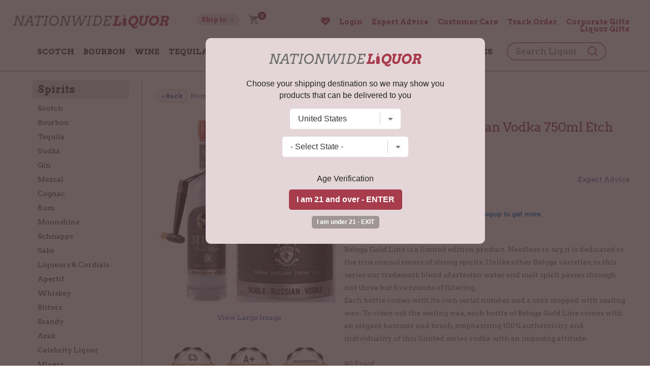

--- FILE ---
content_type: text/html; charset=utf-8
request_url: https://www.google.com/recaptcha/api2/anchor?ar=1&k=6LcjDDwUAAAAAJDoh0mgTBL9e5k-VQhN7psiqrV-&co=aHR0cHM6Ly93d3cubmF0aW9ud2lkZWxpcXVvci5jb206NDQz&hl=en&v=N67nZn4AqZkNcbeMu4prBgzg&size=normal&anchor-ms=20000&execute-ms=30000&cb=2yc6ede970zc
body_size: 49465
content:
<!DOCTYPE HTML><html dir="ltr" lang="en"><head><meta http-equiv="Content-Type" content="text/html; charset=UTF-8">
<meta http-equiv="X-UA-Compatible" content="IE=edge">
<title>reCAPTCHA</title>
<style type="text/css">
/* cyrillic-ext */
@font-face {
  font-family: 'Roboto';
  font-style: normal;
  font-weight: 400;
  font-stretch: 100%;
  src: url(//fonts.gstatic.com/s/roboto/v48/KFO7CnqEu92Fr1ME7kSn66aGLdTylUAMa3GUBHMdazTgWw.woff2) format('woff2');
  unicode-range: U+0460-052F, U+1C80-1C8A, U+20B4, U+2DE0-2DFF, U+A640-A69F, U+FE2E-FE2F;
}
/* cyrillic */
@font-face {
  font-family: 'Roboto';
  font-style: normal;
  font-weight: 400;
  font-stretch: 100%;
  src: url(//fonts.gstatic.com/s/roboto/v48/KFO7CnqEu92Fr1ME7kSn66aGLdTylUAMa3iUBHMdazTgWw.woff2) format('woff2');
  unicode-range: U+0301, U+0400-045F, U+0490-0491, U+04B0-04B1, U+2116;
}
/* greek-ext */
@font-face {
  font-family: 'Roboto';
  font-style: normal;
  font-weight: 400;
  font-stretch: 100%;
  src: url(//fonts.gstatic.com/s/roboto/v48/KFO7CnqEu92Fr1ME7kSn66aGLdTylUAMa3CUBHMdazTgWw.woff2) format('woff2');
  unicode-range: U+1F00-1FFF;
}
/* greek */
@font-face {
  font-family: 'Roboto';
  font-style: normal;
  font-weight: 400;
  font-stretch: 100%;
  src: url(//fonts.gstatic.com/s/roboto/v48/KFO7CnqEu92Fr1ME7kSn66aGLdTylUAMa3-UBHMdazTgWw.woff2) format('woff2');
  unicode-range: U+0370-0377, U+037A-037F, U+0384-038A, U+038C, U+038E-03A1, U+03A3-03FF;
}
/* math */
@font-face {
  font-family: 'Roboto';
  font-style: normal;
  font-weight: 400;
  font-stretch: 100%;
  src: url(//fonts.gstatic.com/s/roboto/v48/KFO7CnqEu92Fr1ME7kSn66aGLdTylUAMawCUBHMdazTgWw.woff2) format('woff2');
  unicode-range: U+0302-0303, U+0305, U+0307-0308, U+0310, U+0312, U+0315, U+031A, U+0326-0327, U+032C, U+032F-0330, U+0332-0333, U+0338, U+033A, U+0346, U+034D, U+0391-03A1, U+03A3-03A9, U+03B1-03C9, U+03D1, U+03D5-03D6, U+03F0-03F1, U+03F4-03F5, U+2016-2017, U+2034-2038, U+203C, U+2040, U+2043, U+2047, U+2050, U+2057, U+205F, U+2070-2071, U+2074-208E, U+2090-209C, U+20D0-20DC, U+20E1, U+20E5-20EF, U+2100-2112, U+2114-2115, U+2117-2121, U+2123-214F, U+2190, U+2192, U+2194-21AE, U+21B0-21E5, U+21F1-21F2, U+21F4-2211, U+2213-2214, U+2216-22FF, U+2308-230B, U+2310, U+2319, U+231C-2321, U+2336-237A, U+237C, U+2395, U+239B-23B7, U+23D0, U+23DC-23E1, U+2474-2475, U+25AF, U+25B3, U+25B7, U+25BD, U+25C1, U+25CA, U+25CC, U+25FB, U+266D-266F, U+27C0-27FF, U+2900-2AFF, U+2B0E-2B11, U+2B30-2B4C, U+2BFE, U+3030, U+FF5B, U+FF5D, U+1D400-1D7FF, U+1EE00-1EEFF;
}
/* symbols */
@font-face {
  font-family: 'Roboto';
  font-style: normal;
  font-weight: 400;
  font-stretch: 100%;
  src: url(//fonts.gstatic.com/s/roboto/v48/KFO7CnqEu92Fr1ME7kSn66aGLdTylUAMaxKUBHMdazTgWw.woff2) format('woff2');
  unicode-range: U+0001-000C, U+000E-001F, U+007F-009F, U+20DD-20E0, U+20E2-20E4, U+2150-218F, U+2190, U+2192, U+2194-2199, U+21AF, U+21E6-21F0, U+21F3, U+2218-2219, U+2299, U+22C4-22C6, U+2300-243F, U+2440-244A, U+2460-24FF, U+25A0-27BF, U+2800-28FF, U+2921-2922, U+2981, U+29BF, U+29EB, U+2B00-2BFF, U+4DC0-4DFF, U+FFF9-FFFB, U+10140-1018E, U+10190-1019C, U+101A0, U+101D0-101FD, U+102E0-102FB, U+10E60-10E7E, U+1D2C0-1D2D3, U+1D2E0-1D37F, U+1F000-1F0FF, U+1F100-1F1AD, U+1F1E6-1F1FF, U+1F30D-1F30F, U+1F315, U+1F31C, U+1F31E, U+1F320-1F32C, U+1F336, U+1F378, U+1F37D, U+1F382, U+1F393-1F39F, U+1F3A7-1F3A8, U+1F3AC-1F3AF, U+1F3C2, U+1F3C4-1F3C6, U+1F3CA-1F3CE, U+1F3D4-1F3E0, U+1F3ED, U+1F3F1-1F3F3, U+1F3F5-1F3F7, U+1F408, U+1F415, U+1F41F, U+1F426, U+1F43F, U+1F441-1F442, U+1F444, U+1F446-1F449, U+1F44C-1F44E, U+1F453, U+1F46A, U+1F47D, U+1F4A3, U+1F4B0, U+1F4B3, U+1F4B9, U+1F4BB, U+1F4BF, U+1F4C8-1F4CB, U+1F4D6, U+1F4DA, U+1F4DF, U+1F4E3-1F4E6, U+1F4EA-1F4ED, U+1F4F7, U+1F4F9-1F4FB, U+1F4FD-1F4FE, U+1F503, U+1F507-1F50B, U+1F50D, U+1F512-1F513, U+1F53E-1F54A, U+1F54F-1F5FA, U+1F610, U+1F650-1F67F, U+1F687, U+1F68D, U+1F691, U+1F694, U+1F698, U+1F6AD, U+1F6B2, U+1F6B9-1F6BA, U+1F6BC, U+1F6C6-1F6CF, U+1F6D3-1F6D7, U+1F6E0-1F6EA, U+1F6F0-1F6F3, U+1F6F7-1F6FC, U+1F700-1F7FF, U+1F800-1F80B, U+1F810-1F847, U+1F850-1F859, U+1F860-1F887, U+1F890-1F8AD, U+1F8B0-1F8BB, U+1F8C0-1F8C1, U+1F900-1F90B, U+1F93B, U+1F946, U+1F984, U+1F996, U+1F9E9, U+1FA00-1FA6F, U+1FA70-1FA7C, U+1FA80-1FA89, U+1FA8F-1FAC6, U+1FACE-1FADC, U+1FADF-1FAE9, U+1FAF0-1FAF8, U+1FB00-1FBFF;
}
/* vietnamese */
@font-face {
  font-family: 'Roboto';
  font-style: normal;
  font-weight: 400;
  font-stretch: 100%;
  src: url(//fonts.gstatic.com/s/roboto/v48/KFO7CnqEu92Fr1ME7kSn66aGLdTylUAMa3OUBHMdazTgWw.woff2) format('woff2');
  unicode-range: U+0102-0103, U+0110-0111, U+0128-0129, U+0168-0169, U+01A0-01A1, U+01AF-01B0, U+0300-0301, U+0303-0304, U+0308-0309, U+0323, U+0329, U+1EA0-1EF9, U+20AB;
}
/* latin-ext */
@font-face {
  font-family: 'Roboto';
  font-style: normal;
  font-weight: 400;
  font-stretch: 100%;
  src: url(//fonts.gstatic.com/s/roboto/v48/KFO7CnqEu92Fr1ME7kSn66aGLdTylUAMa3KUBHMdazTgWw.woff2) format('woff2');
  unicode-range: U+0100-02BA, U+02BD-02C5, U+02C7-02CC, U+02CE-02D7, U+02DD-02FF, U+0304, U+0308, U+0329, U+1D00-1DBF, U+1E00-1E9F, U+1EF2-1EFF, U+2020, U+20A0-20AB, U+20AD-20C0, U+2113, U+2C60-2C7F, U+A720-A7FF;
}
/* latin */
@font-face {
  font-family: 'Roboto';
  font-style: normal;
  font-weight: 400;
  font-stretch: 100%;
  src: url(//fonts.gstatic.com/s/roboto/v48/KFO7CnqEu92Fr1ME7kSn66aGLdTylUAMa3yUBHMdazQ.woff2) format('woff2');
  unicode-range: U+0000-00FF, U+0131, U+0152-0153, U+02BB-02BC, U+02C6, U+02DA, U+02DC, U+0304, U+0308, U+0329, U+2000-206F, U+20AC, U+2122, U+2191, U+2193, U+2212, U+2215, U+FEFF, U+FFFD;
}
/* cyrillic-ext */
@font-face {
  font-family: 'Roboto';
  font-style: normal;
  font-weight: 500;
  font-stretch: 100%;
  src: url(//fonts.gstatic.com/s/roboto/v48/KFO7CnqEu92Fr1ME7kSn66aGLdTylUAMa3GUBHMdazTgWw.woff2) format('woff2');
  unicode-range: U+0460-052F, U+1C80-1C8A, U+20B4, U+2DE0-2DFF, U+A640-A69F, U+FE2E-FE2F;
}
/* cyrillic */
@font-face {
  font-family: 'Roboto';
  font-style: normal;
  font-weight: 500;
  font-stretch: 100%;
  src: url(//fonts.gstatic.com/s/roboto/v48/KFO7CnqEu92Fr1ME7kSn66aGLdTylUAMa3iUBHMdazTgWw.woff2) format('woff2');
  unicode-range: U+0301, U+0400-045F, U+0490-0491, U+04B0-04B1, U+2116;
}
/* greek-ext */
@font-face {
  font-family: 'Roboto';
  font-style: normal;
  font-weight: 500;
  font-stretch: 100%;
  src: url(//fonts.gstatic.com/s/roboto/v48/KFO7CnqEu92Fr1ME7kSn66aGLdTylUAMa3CUBHMdazTgWw.woff2) format('woff2');
  unicode-range: U+1F00-1FFF;
}
/* greek */
@font-face {
  font-family: 'Roboto';
  font-style: normal;
  font-weight: 500;
  font-stretch: 100%;
  src: url(//fonts.gstatic.com/s/roboto/v48/KFO7CnqEu92Fr1ME7kSn66aGLdTylUAMa3-UBHMdazTgWw.woff2) format('woff2');
  unicode-range: U+0370-0377, U+037A-037F, U+0384-038A, U+038C, U+038E-03A1, U+03A3-03FF;
}
/* math */
@font-face {
  font-family: 'Roboto';
  font-style: normal;
  font-weight: 500;
  font-stretch: 100%;
  src: url(//fonts.gstatic.com/s/roboto/v48/KFO7CnqEu92Fr1ME7kSn66aGLdTylUAMawCUBHMdazTgWw.woff2) format('woff2');
  unicode-range: U+0302-0303, U+0305, U+0307-0308, U+0310, U+0312, U+0315, U+031A, U+0326-0327, U+032C, U+032F-0330, U+0332-0333, U+0338, U+033A, U+0346, U+034D, U+0391-03A1, U+03A3-03A9, U+03B1-03C9, U+03D1, U+03D5-03D6, U+03F0-03F1, U+03F4-03F5, U+2016-2017, U+2034-2038, U+203C, U+2040, U+2043, U+2047, U+2050, U+2057, U+205F, U+2070-2071, U+2074-208E, U+2090-209C, U+20D0-20DC, U+20E1, U+20E5-20EF, U+2100-2112, U+2114-2115, U+2117-2121, U+2123-214F, U+2190, U+2192, U+2194-21AE, U+21B0-21E5, U+21F1-21F2, U+21F4-2211, U+2213-2214, U+2216-22FF, U+2308-230B, U+2310, U+2319, U+231C-2321, U+2336-237A, U+237C, U+2395, U+239B-23B7, U+23D0, U+23DC-23E1, U+2474-2475, U+25AF, U+25B3, U+25B7, U+25BD, U+25C1, U+25CA, U+25CC, U+25FB, U+266D-266F, U+27C0-27FF, U+2900-2AFF, U+2B0E-2B11, U+2B30-2B4C, U+2BFE, U+3030, U+FF5B, U+FF5D, U+1D400-1D7FF, U+1EE00-1EEFF;
}
/* symbols */
@font-face {
  font-family: 'Roboto';
  font-style: normal;
  font-weight: 500;
  font-stretch: 100%;
  src: url(//fonts.gstatic.com/s/roboto/v48/KFO7CnqEu92Fr1ME7kSn66aGLdTylUAMaxKUBHMdazTgWw.woff2) format('woff2');
  unicode-range: U+0001-000C, U+000E-001F, U+007F-009F, U+20DD-20E0, U+20E2-20E4, U+2150-218F, U+2190, U+2192, U+2194-2199, U+21AF, U+21E6-21F0, U+21F3, U+2218-2219, U+2299, U+22C4-22C6, U+2300-243F, U+2440-244A, U+2460-24FF, U+25A0-27BF, U+2800-28FF, U+2921-2922, U+2981, U+29BF, U+29EB, U+2B00-2BFF, U+4DC0-4DFF, U+FFF9-FFFB, U+10140-1018E, U+10190-1019C, U+101A0, U+101D0-101FD, U+102E0-102FB, U+10E60-10E7E, U+1D2C0-1D2D3, U+1D2E0-1D37F, U+1F000-1F0FF, U+1F100-1F1AD, U+1F1E6-1F1FF, U+1F30D-1F30F, U+1F315, U+1F31C, U+1F31E, U+1F320-1F32C, U+1F336, U+1F378, U+1F37D, U+1F382, U+1F393-1F39F, U+1F3A7-1F3A8, U+1F3AC-1F3AF, U+1F3C2, U+1F3C4-1F3C6, U+1F3CA-1F3CE, U+1F3D4-1F3E0, U+1F3ED, U+1F3F1-1F3F3, U+1F3F5-1F3F7, U+1F408, U+1F415, U+1F41F, U+1F426, U+1F43F, U+1F441-1F442, U+1F444, U+1F446-1F449, U+1F44C-1F44E, U+1F453, U+1F46A, U+1F47D, U+1F4A3, U+1F4B0, U+1F4B3, U+1F4B9, U+1F4BB, U+1F4BF, U+1F4C8-1F4CB, U+1F4D6, U+1F4DA, U+1F4DF, U+1F4E3-1F4E6, U+1F4EA-1F4ED, U+1F4F7, U+1F4F9-1F4FB, U+1F4FD-1F4FE, U+1F503, U+1F507-1F50B, U+1F50D, U+1F512-1F513, U+1F53E-1F54A, U+1F54F-1F5FA, U+1F610, U+1F650-1F67F, U+1F687, U+1F68D, U+1F691, U+1F694, U+1F698, U+1F6AD, U+1F6B2, U+1F6B9-1F6BA, U+1F6BC, U+1F6C6-1F6CF, U+1F6D3-1F6D7, U+1F6E0-1F6EA, U+1F6F0-1F6F3, U+1F6F7-1F6FC, U+1F700-1F7FF, U+1F800-1F80B, U+1F810-1F847, U+1F850-1F859, U+1F860-1F887, U+1F890-1F8AD, U+1F8B0-1F8BB, U+1F8C0-1F8C1, U+1F900-1F90B, U+1F93B, U+1F946, U+1F984, U+1F996, U+1F9E9, U+1FA00-1FA6F, U+1FA70-1FA7C, U+1FA80-1FA89, U+1FA8F-1FAC6, U+1FACE-1FADC, U+1FADF-1FAE9, U+1FAF0-1FAF8, U+1FB00-1FBFF;
}
/* vietnamese */
@font-face {
  font-family: 'Roboto';
  font-style: normal;
  font-weight: 500;
  font-stretch: 100%;
  src: url(//fonts.gstatic.com/s/roboto/v48/KFO7CnqEu92Fr1ME7kSn66aGLdTylUAMa3OUBHMdazTgWw.woff2) format('woff2');
  unicode-range: U+0102-0103, U+0110-0111, U+0128-0129, U+0168-0169, U+01A0-01A1, U+01AF-01B0, U+0300-0301, U+0303-0304, U+0308-0309, U+0323, U+0329, U+1EA0-1EF9, U+20AB;
}
/* latin-ext */
@font-face {
  font-family: 'Roboto';
  font-style: normal;
  font-weight: 500;
  font-stretch: 100%;
  src: url(//fonts.gstatic.com/s/roboto/v48/KFO7CnqEu92Fr1ME7kSn66aGLdTylUAMa3KUBHMdazTgWw.woff2) format('woff2');
  unicode-range: U+0100-02BA, U+02BD-02C5, U+02C7-02CC, U+02CE-02D7, U+02DD-02FF, U+0304, U+0308, U+0329, U+1D00-1DBF, U+1E00-1E9F, U+1EF2-1EFF, U+2020, U+20A0-20AB, U+20AD-20C0, U+2113, U+2C60-2C7F, U+A720-A7FF;
}
/* latin */
@font-face {
  font-family: 'Roboto';
  font-style: normal;
  font-weight: 500;
  font-stretch: 100%;
  src: url(//fonts.gstatic.com/s/roboto/v48/KFO7CnqEu92Fr1ME7kSn66aGLdTylUAMa3yUBHMdazQ.woff2) format('woff2');
  unicode-range: U+0000-00FF, U+0131, U+0152-0153, U+02BB-02BC, U+02C6, U+02DA, U+02DC, U+0304, U+0308, U+0329, U+2000-206F, U+20AC, U+2122, U+2191, U+2193, U+2212, U+2215, U+FEFF, U+FFFD;
}
/* cyrillic-ext */
@font-face {
  font-family: 'Roboto';
  font-style: normal;
  font-weight: 900;
  font-stretch: 100%;
  src: url(//fonts.gstatic.com/s/roboto/v48/KFO7CnqEu92Fr1ME7kSn66aGLdTylUAMa3GUBHMdazTgWw.woff2) format('woff2');
  unicode-range: U+0460-052F, U+1C80-1C8A, U+20B4, U+2DE0-2DFF, U+A640-A69F, U+FE2E-FE2F;
}
/* cyrillic */
@font-face {
  font-family: 'Roboto';
  font-style: normal;
  font-weight: 900;
  font-stretch: 100%;
  src: url(//fonts.gstatic.com/s/roboto/v48/KFO7CnqEu92Fr1ME7kSn66aGLdTylUAMa3iUBHMdazTgWw.woff2) format('woff2');
  unicode-range: U+0301, U+0400-045F, U+0490-0491, U+04B0-04B1, U+2116;
}
/* greek-ext */
@font-face {
  font-family: 'Roboto';
  font-style: normal;
  font-weight: 900;
  font-stretch: 100%;
  src: url(//fonts.gstatic.com/s/roboto/v48/KFO7CnqEu92Fr1ME7kSn66aGLdTylUAMa3CUBHMdazTgWw.woff2) format('woff2');
  unicode-range: U+1F00-1FFF;
}
/* greek */
@font-face {
  font-family: 'Roboto';
  font-style: normal;
  font-weight: 900;
  font-stretch: 100%;
  src: url(//fonts.gstatic.com/s/roboto/v48/KFO7CnqEu92Fr1ME7kSn66aGLdTylUAMa3-UBHMdazTgWw.woff2) format('woff2');
  unicode-range: U+0370-0377, U+037A-037F, U+0384-038A, U+038C, U+038E-03A1, U+03A3-03FF;
}
/* math */
@font-face {
  font-family: 'Roboto';
  font-style: normal;
  font-weight: 900;
  font-stretch: 100%;
  src: url(//fonts.gstatic.com/s/roboto/v48/KFO7CnqEu92Fr1ME7kSn66aGLdTylUAMawCUBHMdazTgWw.woff2) format('woff2');
  unicode-range: U+0302-0303, U+0305, U+0307-0308, U+0310, U+0312, U+0315, U+031A, U+0326-0327, U+032C, U+032F-0330, U+0332-0333, U+0338, U+033A, U+0346, U+034D, U+0391-03A1, U+03A3-03A9, U+03B1-03C9, U+03D1, U+03D5-03D6, U+03F0-03F1, U+03F4-03F5, U+2016-2017, U+2034-2038, U+203C, U+2040, U+2043, U+2047, U+2050, U+2057, U+205F, U+2070-2071, U+2074-208E, U+2090-209C, U+20D0-20DC, U+20E1, U+20E5-20EF, U+2100-2112, U+2114-2115, U+2117-2121, U+2123-214F, U+2190, U+2192, U+2194-21AE, U+21B0-21E5, U+21F1-21F2, U+21F4-2211, U+2213-2214, U+2216-22FF, U+2308-230B, U+2310, U+2319, U+231C-2321, U+2336-237A, U+237C, U+2395, U+239B-23B7, U+23D0, U+23DC-23E1, U+2474-2475, U+25AF, U+25B3, U+25B7, U+25BD, U+25C1, U+25CA, U+25CC, U+25FB, U+266D-266F, U+27C0-27FF, U+2900-2AFF, U+2B0E-2B11, U+2B30-2B4C, U+2BFE, U+3030, U+FF5B, U+FF5D, U+1D400-1D7FF, U+1EE00-1EEFF;
}
/* symbols */
@font-face {
  font-family: 'Roboto';
  font-style: normal;
  font-weight: 900;
  font-stretch: 100%;
  src: url(//fonts.gstatic.com/s/roboto/v48/KFO7CnqEu92Fr1ME7kSn66aGLdTylUAMaxKUBHMdazTgWw.woff2) format('woff2');
  unicode-range: U+0001-000C, U+000E-001F, U+007F-009F, U+20DD-20E0, U+20E2-20E4, U+2150-218F, U+2190, U+2192, U+2194-2199, U+21AF, U+21E6-21F0, U+21F3, U+2218-2219, U+2299, U+22C4-22C6, U+2300-243F, U+2440-244A, U+2460-24FF, U+25A0-27BF, U+2800-28FF, U+2921-2922, U+2981, U+29BF, U+29EB, U+2B00-2BFF, U+4DC0-4DFF, U+FFF9-FFFB, U+10140-1018E, U+10190-1019C, U+101A0, U+101D0-101FD, U+102E0-102FB, U+10E60-10E7E, U+1D2C0-1D2D3, U+1D2E0-1D37F, U+1F000-1F0FF, U+1F100-1F1AD, U+1F1E6-1F1FF, U+1F30D-1F30F, U+1F315, U+1F31C, U+1F31E, U+1F320-1F32C, U+1F336, U+1F378, U+1F37D, U+1F382, U+1F393-1F39F, U+1F3A7-1F3A8, U+1F3AC-1F3AF, U+1F3C2, U+1F3C4-1F3C6, U+1F3CA-1F3CE, U+1F3D4-1F3E0, U+1F3ED, U+1F3F1-1F3F3, U+1F3F5-1F3F7, U+1F408, U+1F415, U+1F41F, U+1F426, U+1F43F, U+1F441-1F442, U+1F444, U+1F446-1F449, U+1F44C-1F44E, U+1F453, U+1F46A, U+1F47D, U+1F4A3, U+1F4B0, U+1F4B3, U+1F4B9, U+1F4BB, U+1F4BF, U+1F4C8-1F4CB, U+1F4D6, U+1F4DA, U+1F4DF, U+1F4E3-1F4E6, U+1F4EA-1F4ED, U+1F4F7, U+1F4F9-1F4FB, U+1F4FD-1F4FE, U+1F503, U+1F507-1F50B, U+1F50D, U+1F512-1F513, U+1F53E-1F54A, U+1F54F-1F5FA, U+1F610, U+1F650-1F67F, U+1F687, U+1F68D, U+1F691, U+1F694, U+1F698, U+1F6AD, U+1F6B2, U+1F6B9-1F6BA, U+1F6BC, U+1F6C6-1F6CF, U+1F6D3-1F6D7, U+1F6E0-1F6EA, U+1F6F0-1F6F3, U+1F6F7-1F6FC, U+1F700-1F7FF, U+1F800-1F80B, U+1F810-1F847, U+1F850-1F859, U+1F860-1F887, U+1F890-1F8AD, U+1F8B0-1F8BB, U+1F8C0-1F8C1, U+1F900-1F90B, U+1F93B, U+1F946, U+1F984, U+1F996, U+1F9E9, U+1FA00-1FA6F, U+1FA70-1FA7C, U+1FA80-1FA89, U+1FA8F-1FAC6, U+1FACE-1FADC, U+1FADF-1FAE9, U+1FAF0-1FAF8, U+1FB00-1FBFF;
}
/* vietnamese */
@font-face {
  font-family: 'Roboto';
  font-style: normal;
  font-weight: 900;
  font-stretch: 100%;
  src: url(//fonts.gstatic.com/s/roboto/v48/KFO7CnqEu92Fr1ME7kSn66aGLdTylUAMa3OUBHMdazTgWw.woff2) format('woff2');
  unicode-range: U+0102-0103, U+0110-0111, U+0128-0129, U+0168-0169, U+01A0-01A1, U+01AF-01B0, U+0300-0301, U+0303-0304, U+0308-0309, U+0323, U+0329, U+1EA0-1EF9, U+20AB;
}
/* latin-ext */
@font-face {
  font-family: 'Roboto';
  font-style: normal;
  font-weight: 900;
  font-stretch: 100%;
  src: url(//fonts.gstatic.com/s/roboto/v48/KFO7CnqEu92Fr1ME7kSn66aGLdTylUAMa3KUBHMdazTgWw.woff2) format('woff2');
  unicode-range: U+0100-02BA, U+02BD-02C5, U+02C7-02CC, U+02CE-02D7, U+02DD-02FF, U+0304, U+0308, U+0329, U+1D00-1DBF, U+1E00-1E9F, U+1EF2-1EFF, U+2020, U+20A0-20AB, U+20AD-20C0, U+2113, U+2C60-2C7F, U+A720-A7FF;
}
/* latin */
@font-face {
  font-family: 'Roboto';
  font-style: normal;
  font-weight: 900;
  font-stretch: 100%;
  src: url(//fonts.gstatic.com/s/roboto/v48/KFO7CnqEu92Fr1ME7kSn66aGLdTylUAMa3yUBHMdazQ.woff2) format('woff2');
  unicode-range: U+0000-00FF, U+0131, U+0152-0153, U+02BB-02BC, U+02C6, U+02DA, U+02DC, U+0304, U+0308, U+0329, U+2000-206F, U+20AC, U+2122, U+2191, U+2193, U+2212, U+2215, U+FEFF, U+FFFD;
}

</style>
<link rel="stylesheet" type="text/css" href="https://www.gstatic.com/recaptcha/releases/N67nZn4AqZkNcbeMu4prBgzg/styles__ltr.css">
<script nonce="z485DRwEUnY_Qk-6g4FPQQ" type="text/javascript">window['__recaptcha_api'] = 'https://www.google.com/recaptcha/api2/';</script>
<script type="text/javascript" src="https://www.gstatic.com/recaptcha/releases/N67nZn4AqZkNcbeMu4prBgzg/recaptcha__en.js" nonce="z485DRwEUnY_Qk-6g4FPQQ">
      
    </script></head>
<body><div id="rc-anchor-alert" class="rc-anchor-alert"></div>
<input type="hidden" id="recaptcha-token" value="[base64]">
<script type="text/javascript" nonce="z485DRwEUnY_Qk-6g4FPQQ">
      recaptcha.anchor.Main.init("[\x22ainput\x22,[\x22bgdata\x22,\x22\x22,\[base64]/[base64]/[base64]/bmV3IHJbeF0oY1swXSk6RT09Mj9uZXcgclt4XShjWzBdLGNbMV0pOkU9PTM/bmV3IHJbeF0oY1swXSxjWzFdLGNbMl0pOkU9PTQ/[base64]/[base64]/[base64]/[base64]/[base64]/[base64]/[base64]/[base64]\x22,\[base64]\x22,\x22ZMOLw7fCvBDCm8Ktw5vCgSnCthoYw4nDo8KfbsKKw6LCqsKaw6fCpUvDhxwbMcORLXnCgFzDvXMJC8KZMD8mw59UGgZVO8OVwoHCu8KkccKOw7/Do1QgwoA8wqzCtBfDrcOKwo5GwpfDqzfDtwbDmEtiZMOuBn7CjgDDtSHCr8O6w5Y/w7zCkcOqHj3DoAVow6JMc8KLDUbDhzM4S1XDhcK0U15ewrlmw7B9wrcBwrRQXsKmNcOCw54TwqkOFcKhUMOhwqkbw4/[base64]/Ds1/[base64]/[base64]/DpRbDhMOSwr/DqcO5w7LDrDfDlw8Ew4HCkRbDhG89w6TCtsKUZ8KZw5fDvcO2w48hwrFsw5/[base64]/[base64]/[base64]/w5jCiG94woHChMOSw49Dw7ZKwrnCscKQwoPCuMO8EELDlcK0wpdiwrl/wrZVwocaTcKvMMOUw4Ifw6UNOwfCmUTDqcO/DMOhWycwwoBHS8Kpai3CnGMldsOvOMKDecKPfcOOw6PDtcOFwrbCt8KvI8OPWcKQw5XCtHgNw6vDri/DmMOofmHCmAkOacOFB8Ojw5bChnEvYcKvKsOowqtwScOYeA0vewzCqgUVwr7Dh8K8wq5AwpkfNnhqHBnCtmPDuMO/w4s7Qkx/woDDoFfDhWhHdykecMK1wrVBFw1aWMOOw4/DoMObUcO3w6NXQ2APOcKuw6M7J8Oiw4XDlsOSW8ONKnAjwrHDmGjClcOtGAfDscOBUn5yw6zDsXnCvkzDk3hKwoVDwpBZw6l1wr3DuQ/CoDDCkj19w4Jjw4Mgw6DCncKMwozCucKjLnnDnsKtTz4nwrNnwohPw5FQw4koaVEfw4XCkcOUw6vDjsOCwp9BVxUvwqx4JnPCvcO4wrLCtcK0wq4ewpUwJE1sJgxpeXZHw5lCwrnCisKDwpTCiA/Di8Kqw43DtWYnw75Lw5Jsw73DnSPChcKkwr7CusOiw4zDoxt/Y8KoVsKHw7FTZsO9wpXDvcOWJsONYcKxwoLCq1MJw792w7/[base64]/A2jCosObb8OfUA0aIsO0RQlUIsOcw5Ukw6DDgjnDuRPDkxBFC3M2M8KRwqzDpcKScn3DkcKIB8O1PMOTwpvDgzcHYQpewrnDuMOzwqRqw5HDvQrCmTPDgnI8wqDCmXDDsSLCqX8Dw4USLV9Owo7DrxHCm8OBw7fClAvCmcOrIMOiOMK6w6U/U0opw5xCwoIXShTDl1fCg33DgRnCiALCmMK7EsO+w50JwqrDsEvClsK0wp0ow5LDu8OKKCFRBsOgbMKlw4Ikw7MZw5QdamnClj7Ci8OKWg/DvMKjTRAVw6NDecKfw5YFw6hkQnIew6XDozDDvGDDjcOlBcKCMznDmmpkeMKCwr/DnsOlwpbDmxBoP13DvyrCi8K7w7PDjjzDsGHCrMOeVzPDsW3Di27Dsj/DiFnDpcKGwrIrdsKUV0jCmlZcKTvCqsKiw4E9wrc0P8OewqRQwqfCl8O8w6EEwrDDhMKiw6/[base64]/DpcKSwo7DssKOwpfCmVphFAfCjMOXWsKNImJBwrdWwoPCt8K8w4DCkRLCn8KkwoLDlx1TG0MpBlnCoFHDrsO9w5l4wo4AUMKxwofClMOOw6cHw7tDw6I3wqx9woA4CsOiJcKmDMOeccKbw5gvTMKWUMOXwobDnCzCl8ORV3DCqMOOw69mwphrXGlTdw/Dm3R+w5rCjMOkQHURwqfCn3zDsAMfUMKyQgVXXz44E8KEeEVGEMOAasOzB0bDp8O1R2TDssKhwqgOSA/Ch8O/wq/DmwvCtGjDqnN4w4HCjsKSDcOvX8KbX03CsMO8Z8OVwonDjRTCuxtEwr3CvcKww7TDhmbDoQ/DsMOmOcKkHHR+P8K2w5vDv8OGw4Exw4XDr8OmJ8Kdw7Fqw541UiHCj8KBw6Amdw9BwoAYFT/CsDzChlbCnlN2w6MPTMKBwoLDuFBmw7BzO1DDtSbDiMKhFhJlwqFSF8KfwoM3S8K9w4USGkjCoErDuUF6wrnDqcK/[base64]/w6M9eh5hAcOnwq/CmTxoeMKRw6s3C8KrAcKGw4wlw6x+w7Ygw7TCtFLCpcOfTsK0PsOOHi/DjMKjwpt5ImTCgHtCw5IXw7zCp21Cw5xibhZZMhrDlAs/CcKdCsK9w6hwVMOYw7/CmcOOwqUpOijCjsK5w7zDqMKdW8KNLghjEG0BwqQcw78Cw6R4wrTDgB7CvsKZw6wtwr4mPsOSKgvDrjZSwoTCv8O/wpHClCXCk0AGTcK0cMKxN8Ojb8KEGk7ChSpeEh0LU2PDvhZ0wozCtcKuYcK1w60CRsOsJsKBK8KzU1pOZj9dHX7Dr2AjwrJ3w6jDhHYpQcKhw6zCpsOqOcKOwo9JK3BUPMOhwr/DhyfCvivDl8OKSWkSwr1Iw4c0RMKubW3CuMO+w43CtxPClXxYw6LDln/DqyrDgRpSwpHCr8OlwqdZw6QKesOVbErCtMKmPMOCwpfDtzs1wq3DgsKZKxkddsOvFyI9dcOceU3DuMKMw5fDnD1OcT42w5/CnMOpw6Zgwq3DrH/[base64]/wqLDn2Zqw55HGcOuw7whG1/[base64]/Co8KOdsKuY8KINFlmw78uw41yw7kFDwsva0zCmwjCv8OrKg8Tw4vCl8OEw7XCnAxyw7U2wpXDiBnDliYCwp/CisO7JMOfA8K6w5xpKcK3wrIdwqLDssK7bQNEdMOeIMKww6PDh2V8w7c/[base64]/wo7CoxDDg8KRw5JxFgDDmBRswoFEB8Orw6sfwoZsME/DlcOYDMO1wqZWYDZBw6nCqMOTA1TCncO6w7TDvljDusKZJ34Zw69Tw4QeX8O3wqBHRnHCjwNGw5sqacOVU3zCnz3CijHCkUByAsKsFMKgcMOyPMO/[base64]/[base64]/CvcKdC8OGSMKfLjrCjMKuXcOVTVcmw4tLw6jCpsO/P8KdZMOhwprDvC7ChVdewqXDgxnDqgFVwpfCoysJw7hMRmQcw6QYw65UA0nDiBfCo8KBw7fCu3rDqsKZCMOvHXJLT8KuFcOCw6XDiV7CrcKPZcKGM2HClsKzw53Cs8OqJirDkcOGVsKMw6BnwqjDmsKewr7Ch8O/ZAzCrmHDiMKmw6wTwqrCoMKPBW87HiMVwr/[base64]/DiQMLw40DwrwbI8KBwpJtwpDDsTXDhsKqMknCuBozSsOqDnbDqAo9XGF4WMKtwp3Ci8OLw7N0JHLCpsKIYGJRw6MfO2LDrUjDl8KPXsKzbsOVYsKFwqrCnTTDqgzDosOVw74aw7R2YMOgw7rCjiTCn23DvQXDjXfDphLCln/DnAYPUl7Dpj0cXRRFAsKgZS7DkMKGwpLDisKnwrNTw7EZw7bDvG/ChlV0acKpHRQvKB7CiMOnVRbDrMOMwrvDlANZB33CtMK2wrFiT8KCw5otw6UzKMOORxMpHsOiw7dnbzp/wq8YbsOxwrcAw5JgAcOYaBfCk8Opw4YEw6vCvsOCEcKswoZjZcKoU3nDl3DDkEbCrxxRwpcAUCMPIxLCnCd1L8Ofwplpw6LCl8Okwr/CslATDcOUR8OHBGMjNsO9w6ALwq/Cqitbwr4swq94wpbCgkBhJxNtBsKNwoDCqy/[base64]/[base64]/wrExYzDDmklMw7nClcKvwpoJw5jDjsOOwrXDq8KvCjXDl1rCuinCmsKUw4BFNcKSUMKlw7RsZkzDmWHCiWZrwqcEQGXCqMO/w47CqAkPI35Fw65bw71wwp90Z2jDtGvCplFTwqYnw78hw4Aiw6bDpi3CgcK3wpfDusOwVhM9w5TDlxXDucKXw7nCkyXCukcGBmEKw5PCrxDDvBx3d8OXXMOxw7IvJ8OKw5HCtsOqFcOsFX5VHzsEbcKkYcKIwq9/M3XClMO1woUCDjsIw653VjbCokbDu1Ebw6DDtsKeGCvCqCwBAsOuecO3w7LDjC0fw6BSwofCqyN7KMOcwrHChcKFwr/[base64]/DkSLCscKmQBVnJAXCocO5SMKaXiPCgzLCjMOwwoAXwovCjg/DtEp5w6jDvEnDoDHDnMOjdcKIwqnCmHwHPnDDhGg9XcOOY8OCRmAoD03Co09ZSHfCj30Cw7l1wpHCj8OUccK3wrzCqcOfw5DClil3IcKKSXPCtS5sw5/DgcKWLn9VIsKfw6UYw4gAVyfDkMKcDMO+SXbDvHLDosKzwoAVLHc7YFRsw5xVwql2woPDocKow4DCkTnCkAFOFcOew4cnGAPCv8OtwpB1KyxnwqEPbcKDfwPCqEAQwoPDtjXCk0IXWW0mNjLDpAkGwo/[base64]/DnMKCw6oWfsOZwqxiNsOgw4VOAMKEw6NbS8K9Uy4WwoluwpjClMKiwr/Dh8OpS8ODw5rCiGt7wqbDlXzDqMK8Q8KdF8OEwqk3AMKULsKqw51zEMOiw7nCqsKBRUQIw45SN8OOwrRrw5tUwpjDsSDDgmnCt8K5wqzCt8KowpTCnTvCl8KWw7PCqMO6acOlUlECPEdyNEPDgmcrw6bCmVDCjcOlWDMqWMKMbArDl13CsVrDr8OBEMKaLADCs8Krdg/CocOcJMOZeEbCrEHDkgPDqQhGWcKRwpBQw6DCtcKMw57Cun3Cq2lPOh5xFGkee8KuAwJZw67Ds8KPHS0KD8OpLT12wprDrMOaw6Zdw4rDrk/DvSPCnsOXD2LDjwo0Em1KOGs1w5Mgw5HCsWDChcK3wrfDonNXwqDChmMCw77DlgElOkbClD7DvsOnw5kJw5/CrMOJwqPDu8ORw4N6RA4fKsOSZkQ0wo7ChMKXEsKULMKWC8OowrHCrSZ8E8OwYMKrwpg5w4fCgCjDoT3Cp8Kmw7/DmjBFHcKgTEJaD1/CrMOlwpFVw5/Dj8O1eU7CmicANcO4w5xQw7gXwoR7wofDs8KAMl3DhsO2w6nClRbCq8O9QcOrwrNzwqTDuXXCqcKwcMKaXQl2EcKewqvDi05MR8KZZcONwrxhScOuBi8/KMOQO8Oaw5fDlAhCKnUvw7fDncOhYF/CqMOWwqPDtQfDo0fDjxfChTM0woPDqsK1w5fDtjEpC3EPwp12YcOSwoEMwrfDoQ3DjxXCvWFJTXjDpsKvw4rDt8OWVSnDnErCmX/DvxPCksKzZcKRAcKuwpFyO8Ofw75QXcOuwoohL8Kzw4ptfHonS2fCtMOfNh3Cjj7DumjDgyDDpUthCsOQWAwfw63Du8K1wp5awohDG8OjXDHDoifClMKvw71IeEfClsOqwrU4YMO5wqfDt8K1RMKPw5bCvSoYw4nDqWV7f8ORwo/ChMKJDMKrH8KOw5EiXsOew60ZQsK/wo3DsTzDh8KLOFvCvcK/QcO+LsORw6HDssOWSQfDnMOlwpLCh8O6ccKgwonCvMOBw4tVwq04STtAw4ECbmEsVh/CniLDmcO2E8OAIMOmw5NIN8OdGMONwpkEwp3Dj8Olw53Do1HDsMO6V8O3aSFNPhfDsMOKAcOpw4bDl8Kpwrtbw7/DoQwQVk/[base64]/[base64]/Ds04CSCdzw6TDvcK0F8OyXsKRw7EVwqPDlsKsVMK7wpcnwqjDnjIyBwJbw7/Dt14FG8Otw4QuwrjDhcOiRCtBZMKEJjbCvm7DosOrLsKtax7Cq8O7w67DixXCnsOhbyEIw55ZZkjCsFcRw6V+CMK4wqZaFcOnc2PCjyBkwoI7w7bDrz1xwo58DcOrcH/[base64]/CsO9w4Qbw5A8d8K5OCVkExdhwpxFw5jCkTgKwo3CjMOAITzDjsKow5vCo8OswpDCusOtwoNEwrJ3w4LDi0t1wpDDg1U9w7zDpsKgwrVow77CjxoQwq/Cu2DCvMKkw5ITwowgYcO7DwNjwprCgTHCpm7DvXHCplDCgsKRNgRewoMDwp7Col/ClsKrw50Uwr02O8O9w4rDusKgwoXCmWQkwqnDosOPAiAgw57ClRx2MGhqw5nCn28eEHHCpAvCnWjChcOtwqnDiWLDrVbDuMKhCWZ4woDDvcKQwqvDncOnBMKHwo84SjvDuxI3woPDpGguTsKZcMK6UwXCmsO/IMO2c8KNwp9xw6DCsULCtMKoWcKmRsK7wqMlJsOjw5h1wqDDrcO8KGMKecKNw5dDesO+bT3DmsKgw6pxP8KEw5zCmhTDtSUgwpoCwpFVTcOcSsK2MynDi357KsKAwo/DvcOCw4jDnMK8woTDigXCkTvCsMKGwrHDgsKJwqrCqXXDkMK9HcOcWFTChsKpwqXDiMO/[base64]/Dgjt6w5LCr23CrncJwoApTxLDiMOtwoYvwqDCsxZjQcKNBMK3DsKIbgJHMcKwcMOFw4FCWAjDqlDClcKHXWhHOSJ+woAGBMKFw7hiw4bCnGpFw4/Doi3DucOawpHDoRvDsgjDgwBmwoHDrDEJfcOUO37DkRfDmcK/w7UkPQ5Uw7MxK8KRWMKdG0oILT/[base64]/[base64]/RXrDi8OPBsOsCjlGKE/ClyV/KX5Dw40XIFHDhjlNOAbCinJQw4RXw5lOM8OOScOswqHDm8OBScKDw6UcPggVOsKIw6LDnMKxwoRtw5F8w4nDpsKwVcOvw4ACUMK9wpQPw6jCgcOtw5NECcK7K8Ogf8ODw5xFwqpYw7pzw5HCpG84w5LCp8K/w5FaDMKTKQTCosKRVATCl1rDi8ODwrPDoi1xw7PCn8OZR8O7YMOGwopxblVCw5rDqsOdwqMRamnDjcK7wpDClToIw7HDrcOhfALDr8OFJxTCtcKTGj3CrhM/wqvCrz7Cg0QLw7pLO8O4LWVjw4bCn8KDw4PCq8K2w6PDr0h0HcK6w6fCqcKhPXJQw7jCrDluw4DDmEpswofDnMOaVDzDg2HDlcKYIV4uw63CvcOxw6MiwpnChcKKwqtww7HCicKGL1AHQj5WJMKLw43DtWkQw6EIEXrDgcO0aMOTOMO/eS1qwoXDjSdaw6/[base64]/[base64]/[base64]/CmsKyWcKYBSRDRV3CszoKUArCr8KRwqXCpl3CslnDksONwqbChT7DnwDCgsOrEcKSEMKswpvCtcOKE8KJPsOow5jCnibDn0bChF8Tw4TCjsOmFgRGwp/DszJqw7t8w7Yxwr5UHywTw7ZQwp5yeSMVVUHCkjHDpcOhdzpYwpgFRhHCgXE7f8KcGcOxw63DuC/CsMKrwoHCgMO/IsOLRzjCrzpgw6nDmX7DuMODw4lNwovDvMK1HQXDszE/wqnDtARYIE7DtcO4w59fwp/[base64]/CrDYeYBXCv0XCuSJ2PnzCjMOEw5DCrBDCukFeAsOew7M7CcOGwqd9w5jCksO4DgtRwo7CglnCjTrClXXCnSsCSsOPGMOAwrYCw6TDvA17wrbCqMOTw5DDq3PDvT8VH0nCgcOWwqNcOxlAF8KBw4fDpSTDqTlaYh/Dl8KHw4TCqsKLTMONwrbDjwc1wppoWHgLAUDDgMO1N8K/wr14w6LCgFTDhnrDsFVmIcKGQCola195D8KdJcOPw4PCoSfCgsK+w41Bw5fDjyvDicONfMO0HsKfMFAfe2oOwqc8Y3/CpMKUQWkyw7rDkH1AZMO8fk7DgBXDimgLCsOGPjDDssO0wpvDjW8/w5DDigpCYMKSDE1+bUzCu8OxwppkTm/[base64]/w6nCoMKhRirDmwHDoAnDnFvCjMKrOcOvMhXCisOPBcKcwq8iES7Dpk/[base64]/[base64]/[base64]/DqzkeKcKfPwLCol0Nw4NsKlNLwoTDuHFHwqHDosOPw54qA8K3wr3DvMOlE8OHwr3CisO7wrbDnmnChFZ0G2/DisK5I31ewobDucK/wrdPw4rDvsOuwozClxcUUmcWwoQ6wp/CsyAnw5Ilw5IJw6nDl8O+d8KuScONwoLCnMKZwobChFxsw6nCj8OSQT8nLMKjABLDvCvCpTrChMKkfMKaw7XDpsOYeXvCpcKbw7cPccKZw6rCjwfCksKXaFTDjVjDjzHDilDDgsOYw7FTw6zDvmrCmEBHwogqw7BtAcOeUsOBw7YuwoZzwr7CmkvDl285wr/CpTzCmkrDtzYMwoTDqcKVw79dCgDDkAzDpsOuw7Imw7PDlcOJwpHChWTDvMOMwp/Cs8Ouwq8QDA/DtlTDgC9bTXzDpB88w58iwpbCgmDCpBnCtcOrwqrDvDt1w43DosKrw5FgGcO7wq9GGXbDsnk9X8KVw7gmw7/[base64]/w5nCogRpBMK9XsOdwol0w71mWcO5E3cZMyfDiSbDosOWw6TDvldqw7jCjlHDpcKFMGvCgcOfOsOZw45EM0XCuyU/SBfDo8KLWMOSwpg/wqxcMTJpw5/Cu8KGF8KCwoZ4wpjCq8K/SsO7ViQ3wrcRdcKtwpDDmU3CtcK9NsKVYWbDqCRpOsOlw4AYw5PCg8KZLXJJA0BpwoJmwpwcGcKcw6s9wrHCl3FRwqTDjQxOwpPDnVJ8WcK+w4vDicKJwrzCpwJKWFHCh8OIeAx7RMKnLQTCnV/CrsOCVyfCnSIVemrDpSrDicO5wr7DtsOrFkTCqDgJwr7DswYIwozCu8O4wrcjwo/CoydeY0nDtcOgw4QoTMO7w7PCnV3Do8OHATPCr0AywpDChsKhw7g+wro/L8KZKmBJcMOSwoYLeMOpTsO7wrjCg8O0w6rDhD1jFMKrV8KQcBjDuGZhw4MjwpAABMOTwp3CgwjCij1zbcKLdcK8woQ7GmhbIC8zdcK0wqXCgDvDusK/wpHDhgRVOiMdbDpZw4crw6zDgk93wqbDuzTCnlHDgcOtX8O0UMKuwo5ERQDDi8K2JXTDgcOGwpHDvDjDqlE6woXCjg00wrbDjBnDvMOIw6lawr7DqsObwoxqwp8TwoN/[base64]/Dt2Erwr12w5EkwroVV8KnYsO9OS3DqsKYw6xqCRFQSsOTNCIPZcKKw4JjZ8OyAcO5ccK4aCXDuG5+H8OIw61hwqHDrsK6wpPDt8KmYwUkwoJpMcOxwrvDn8KNAcKfBsKEw5pfw5pFwpjDul3CusKwOEgjW1vDjGTCi2QAbGV+WCfDoRXDpEnCjcOUX0wraMKYwo/DjwvDlDnDgMKuwrTDrcOmwqMUw5l6ICnCpnDCkWPDpDLCg1rCjcOxAsOhX8K3w6/[base64]/DhhYXw7MwwrrDinzCu8KAE8Kkwq/CiTduwrLDsVNATsKicxwrw71Lw4EPw59ewqlqRcOuAsONC8KVa8OKNsKDw63CslbDo0/[base64]/DuMORw4Yvw7fDnQrDrsOdbcOQOMOfc8KxUQF6w5xUD8KcATLDksOIdmHClTnDom0UZ8OQwqsKwoUPw5xdw7lbw5Eww7B1BmkLwrF+w69JT27Dt8KfDcKNbMKwPsKMEMOYYGjDiHQ/[base64]/CvjkJw7YgAjDCtsOJw4/CoQHCnjtlQ8OrXTjDucOxwpvCqMOjwpjCoUdCBMK6wpghbwvCksO+wqELLRoFwp/CkcOEOsOTw5xGQBnCrsO4wokew7BBYMK4w4HCpcO8wp/Dr8OpTmHDpV54M0/DiWV6TDoxVsOnw4w7QcKAR8OYScOjw6MoFcKew6QeEsKUbcKvYkUuw6vCiMKyRsOXexM4HcOEScO0wojCvRYIYg9sw5N8woHCiMKkw6svFcOiOMKdw7Bzw7jCssOVwpVcZMOZYsOjJW7CrMKHw5k2w5csGkh8OcK/[base64]/CpcOaXsKRwpzDvsKgFMOnwrbCgMO/wocnw75OUn3DscKfNXxwwo/Dj8OTwqzDgsKXwqpQwoTDnsOewoIpw6TCi8Ovwr7Cu8OicxImbCXDmMKcDsK4fAjDigA7OnfCsAt0w7PCgSvCp8OkwrcJwoAVVmhkTcKlw78JK0dVwrbChA05wpTDrcKNdzFVwodkw7HCp8KMRcO7w43DqDw0w6vDm8ORNF/CtMOpw5DCiTwND3UvwodQP8KSVQTCpyjDtsK5IcKFAcO5wrnDpA7CucO8M8OVwpjDj8Kne8O1wqxsw7XCkypfdcK0wqhMPgvChFbDjcKOwozDnsOhwrJHwpPCh1NOYsOFw6J9wqRnw5JUw73CpMK/CcKRwpzDpMOnfDkUCV/CoGtBVsORwq0XWjYoIGXCt1/DtMKcwqEkbMKQwqlOTsOPwoXDvcKJYMOywpRLwoZzwq/Crk7CizLDksO6PsOjesKowonCp1hedCg6wovCjMKAV8OSwqkKFsOzexbCusKAw4PDjDDChMKxwonCh8OnEMOwVh1VfcKhJCdLwqMWw5rDozp4wqJuw6s3biTDm8Kuw5N8P8KcwovCog9SacOfw4zDs33Clg9zwohfwppBJMKxf1pswo/Dm8OCMEZww6hBw7XDrhcfw57DulRFeA/Csm0tdsOowofDkVFaVcOQbXR5HMK8BlhRw4zCi8OiFwHCn8KFwq3DoC1VwoXDvsK3wrdIw5rDksO1AMO8CwhxwpTDrAHDhXg1wrbCsyBiwpLDtsKVdFYDPcOqPQ5/d3PDr8KufMKHwqvDm8O6aHMmwo9+G8KjVsOIVsOMBsO7DMOKwoDDt8OCKl/ClRsRw4PCrcO/Q8KGw5pBw7vDocO5AQtpT8OLwoXCjcOYRSYbfMORwpFTwpDDvSnChMOJwot/RcKRRsOcOsK/[base64]/YxVDw6gMw7I4DMKiacKpM8KXb8OdJMKuw5c6f3DDssOmw6ohYMKJw5Nqw5XCoFrCu8OOw4fDgsKAw7jDvsOCwqE+wpVPIsOQwp5odhbCu8OGJsKPwrg1wrvCpHjDkMKrw5fCpg/CrsKSXUk9w4bCgSwNQidiZRVTLjJHw7fDjlppHMOgQMK2VS0ZesKRw4XDhk9TcW3CiTRHbXoJJS3DvjzDuFDChhjCkcK8BcOWbcK6FsKDE8KjVW44ax09WsKAFGAyw5nCiMO3QMKiwqFsw5c5w5nDisOFwrQ4wo7Djm3ChMO8B8KhwoJhEFwOGRXDoTQkDy/ChwDCv3Zfw5gLw4zCvxgfTcKKNcO0X8K9w7XDuVV7JUrCj8OlwoIZw7Y8wpHCpcK3wrNxeA8DLcK5SsKowr5Lw4BGwqQrSsKrwr53w7RNwqIow6TDo8OvHMOiXgtew7/CrsOcBcO4fAnCocOow4/DlMKawoJ4VMKfwpzCgxrDvMK0wozDnMOMbsKIwp/CqcOnGsKywrLDusO9L8OHwrl0NsKpwpfCisK3RsOcCcO+Py7Dq3Afw5Fow6vCmMKHBMOSw4jDt1JawofCssKswop1TR3Cv8O5LsKcwqnCoG7CkRkwwpsww74Hw5F9BzbCinkBwp/CocKWMsOGG23ChcKlwqUswq3DpiRYwpFrPAjCiV7CnyBkwrARwql4w4FZcl/[base64]/Cn8KfwpU5cUrDi8KFw4LCh8K5Ng5qw5fDgcK+K1/[base64]/E8KeFMOObsOMHcOYREjDkcKKH8Knw7LDvMK/CsKtw5woKHPCuW3DpRDClsOiw5dhNmnCvhnCmRxSw4tGwrN3w7RcSEVowqovH8OUw4wZwoBqGhvCt8Otw6nDosOxwrxBQCzDmE9rE8OJGcKqw5kSw6nDs8OTGMKCw7rDgSTDly/CjnDCuGDDisKEKkPDoxs0G1jCpsK0woLDk8KkwrLCh8OaworDhztEZiJWwpjDvwwwQnUFMVQ5R8KIwqfCih4pwqrDvCktwrRIUMKrMsOewofCmMOBYSnDosKFD3gGwrnDvcOUQwEbw4dwY8OIw47CrsOHw6ZowotZwprCh8KRO8OrPkBCMsOzwqcswq/Cs8KFV8OJwqDCqGvDqMKvRMKPQ8K5w71bw4bDkGZ+w6zCjcOKw63DkALCrsOBM8OpG0VNYBYzRDVbw6dOeMKlKsOgw6TCtsOhw47CuDXDgMKhUXHCmgbDpcOJwo5lPQE2wpt+w7Zmw5vCkMOXw6DDmcOKTsKTNSYRwrYxw6VOwrhIwqvDocOUcw7CvsOTbn/Cvy3DrBjDusO/wpfClsO6e8KiYcOJw4MOEcOEe8KQw5dxR1XDskLDvcOGw4/DiHo6PsK0w7wZZUE/eTshwqDCvXXCnkItbUPCrX7DnMK3w4PDkMOZw7zClGVqwrbClFHDqcK4w4XDoXllw6ZHKMKIwpbCiEUxwoDDpMKCw5JCwpnDvFPCrFLDrU/Ct8OPwpvDvAzDocKiRMO6RQ7Dv8OibMKXGFhXdcKwecOgw7zDrcKdcMKpwrzDicKrf8Ofwrl6w5HCjMOIw6xlMlnCgMOnw6ljRsODe1fDt8OhBx3ClBA2KMOvQ0HDlhALHsOLGcO7dsKAXG8cczkww5zDuVgqwpoIBMOPw7HCscK/w51Mw5x8woHCpcOhKsOHw45FQQXDrcOTeMOBw4Qsw5NHw5DDqMORwpcOwovDqcKbwrxKw4nDv8KCwrHCi8Khw75rLV3Ci8O1CsOnwp/DiVRxwo7Ck1Zjwq9bw5wfJ8KNw6wZw7RVw7HCi0xuwobCgMO8aXnCkUs6PzlVw6NSM8KBQgsDwp1/w4rDpsOvD8KkTsOjSSDDk8KoSRbCosK8Dmc4FcOcw63DoDjDp203NcKldUDCmcKSezkwSMKdw5vDmsO2IVAjwq7ChwDDk8K5woLCjcOww7AAw7XCsCYmwqlLw4JPwp4kXgvDssKAwqstw6J/QhFRw7g8bcKRw5HDnCBCIsO7V8KVBsKrw6DDiMO/BMK8K8Krw5fCpibDl27Cuz3CgsKHwqLCp8KjL1rDtVtFcsOJw7XCg0RAciVXfSNkS8OmwoZ5LQMZIm9mw4MSwogWwrlRMsK0w68XPcOQwpMLwqHDm8OmNnEJGz7CoCZLw5vCkcKQFUY/wqF4AsOpw6bCgVXDihUqw5MPMcO1MsOYJwrDiSPDkcO5wrTDpcKYcD0/X3x0wpYawqULw4jDv8O9CXTCvcOCw5N5LnlRw6BDwpbCtsO5wqU6EcORwojDugPDkDZcLMOBwqZYK8KmRF/DhsKHwo5zwobCk8KfWRHDn8OKwoA9w4Yrw4DCmRAoI8K/NilPaGbCmMO3AEI7wpLDosOdIMKew5HCvG1NNcK3ecKew5zCk2svB13CoQVlfcKMAMK2w6VzJRXCicOiSRJvRh9OQT9lI8OqJ2XDrjDDs0UowpvDlygow4RYwpDCt2vDigojCmHCvMO3bG7Dl10dw4DCnxbDn8OGXMKTGwF3w5zDt2DCnlV/wpfCpcOfKMO+BsOvwpXDusO/VmJHOmDCjsOtBGrDlcOENMK9W8KSaBLCp0RgwrrDniTCrXfDnz4AwonDpcKfworDoF0LSMOQw5N8KyACw5hnw6YQH8Ouw5wKwopMDEFxw4BHXcODw5DDkMKAwrUkNMOUwqjDrsOSwrgzIiDCrMK4a8KYbS3Dhz4GwrXDlg7CvAp/wrfCqsKAFMKhFSTCm8KHw5AdCsOpw7bDjmoGwoEUecOrQMOuw6LDucOpOMKYwr5VDcKBEMODCnEtwq/CvgPDtDjDmA3CqUXCrQhHdkAAfG0owqzDhMOsw6hOccK/f8Kpw4TDtFrChMKjwrcBDsK5dnF8w4Qjw50Ab8OzKjUhw60rEsK8ScO8VF3Cg2Ajd8OuKGDDuTZEe8OPa8O3wrMVP8OWacOWc8Oqw5I1UC4QTzvCtRTChTXCrFhkA0LDlMK/wrbDpcO4YCzCuHrCscO1w7HDjAzDvMOQw41RIhnDiWk0a2/CrcK2KTl2w4LDt8KoUmlGd8KDdnTDkcKCSnjDqsKLw7JmBEZSDcKIE8KUHB02IgXDlWbDjHkbw4XDksKewo1nWALDlUZkScOKwp/Cq2/DvFbChMOaa8KGwo9CBsKTHy93w65sXcOdJQM5wqvDs2BtZWpFwqzDplx7w58Lw782J2xIScKwwqdOw4BsVcKmw5kYE8KIAsKhMFrDoMOERAZMw6HCmsOGfxszbTPDssOlw6drFzQww5oMwojDucKhdMOdwr80w4vDgl7Dh8Kxwq/CvcO8WMOiY8Ozw4TDj8O5ScKnScKrwqrDhjbDoWfCqxBOEy7Dl8OiwrbDij/CkcOUwoIAw5bCl1FfwoDDugwaJMK7fl7DlkTDn3zDizjClsKUw6QhXsKyPcOVEcK3G8OlwoHDiMK7wo5fw7Bdw7tnTEXDqG/[base64]/[base64]/wqbCq8KCfcO/wpjDhV3Dkl7CtsOowowcWxNhw7Q6PsO+M8OAw7LDtEdwUcOrwp1vRcOlwrPDvD/[base64]/L8OVw6IPwpzChMOWOsOub8OkN8K9dG7DqA5sw5rCocK0wqPDtmfDnsOywrE3FU/DqGpTw6JCYR3CqRXDo8OecFprScKnZsKBwp3DjkB4w77Cti7Dvx7DoMO3woQiXXLCmcKRUCldwqoZwqIQw5XCscOZSw5Cw7zDvcK6w6AhElnDlMOpwo3CkGhxwpbDhMOrJ0dfZ8O0S8O0w5/DkW7DqsKWw4TDtMKAMsO+GMKeJMOzw6/CkWfDnHBiwrHCpGpaAwApwqUhZ3QHwqHCjErCq8KfIMOfU8O4YMORw6/CscKxZcK1woTDucONasOBw6rDmcKZBRzDliXDj1LDpTFmTyUawqDDrQzCpsOrw7rCscKvwoxaKcKRwpduCBB9wrJswp52wp/Dgnw+w5nCjBshP8O/w5TChsKKdF7CrMOXKsKAKMK4Li8KR0HCicKoesKswodxw6XCsUcswqI0w4/Cv8OOUm4Td2wfwr3DjFjCijjClQjDmsKFK8Omw7TDtjXCjcKuXkvCihxew4ZkT8KAwpbCgsO0K8O1w7zChMOmKSbCiG/[base64]/wpnDiBrCmxQSVMOdw43DnWHDlcKLNRPCvS1lwrbDncO9woBmwqQUZ8OKwqHDq8OcH0tCbg/[base64]/wqHDgsOFwro2W8OwwrLCpMOMU8KAw4wbdsKswrvCicOKYsOITAfClEDDkcO/w4QdYnl1IsK1w73CtcKFw652w7pRw5wpwpZ7wqM0wppZG8KgEgUPwoXCqMKfwoHCmsKAPy8Zwq3Dh8OKw7NtDDzCnMOnw6U1Z8KXdCF0E8KbYAhYw4A5HcO+DApwRMKAwod0FsKsWT3DoHAWw41CwoPDj8Odw4rCnHnCkcOIIcKzwp/CrMKtXgXDq8KwwprCtQDCrT8zwo3DkCcjw4RIbRPCgcKYw5/DqErCk3fCvsOUwp8Fw48Mw7IGwok5wpPDhAwVU8OuKMOtwr/DoRt3wrlmwrk4c8K7wo7Dj2/CvMKnHsKgX8KQwoLDum/DgjAZwozCkMOYw7crwodSw6nDsMKNZAfChmVuEQ7CliXCjijCm2pIBjLCrcKcJjwgwpbCoWHDusONPcKdOUVSJMOka8KVw5PCvl/CrMKaLcKsw47Cq8Oewo5fGkjDs8Kxwrtuwp7Cm8OeEMKeasKiwpDDlcOqw4kPfsOiQ8K6T8Oawo43w7NbHWdVXz/CicKSFWvDs8OuwpZBw7PDm8K2Z0LDoBNZwqrCqQweLEtFDsKjYcKXYWVbw4XDiiBWw6jCqjBeYsKxXBPDksOGwrImw4N3wpIlw6HCusKswqLCoWDDhUgnw58nVcOJZ2nDocO/G8O1FxTDoCMbw5XCvzPCnsO3w6DCqABJEAjDosKzw4h2L8KSwrMbw5rDuRbCgUkLw6IhwqZ/wpDDpHVnw4oIaMKGXysZZznDvsK/OxjCp8O/wpxywotxwq/Ck8OVw5AOXsOZw4kTfwvDv8Kzw40zwoM7bsOAwokDAMKvwoPCoHzDjWLCmMO4woNYJ2wqw7pad8KRQUQuwpM6AcKrwq/Cgmx6MMKBdsOqecK9D8ORHCrDjHjDg8KoUsKPJ21Pwo9EDiLDocKqwp90fMK2KsKHw7zDgQfDtB3DrFkeKsOBZ8K9wr3DrSPCnyxPKCDDig1mw5FJw61Jw5DCglbCh8OrCzbDtsO7wo9KQ8K+wobDknnCpsKtwrURw5JzWcK9PsObPsK/[base64]/CpAs0wqjCn0cLDMKjYsKFwp/[base64]/[base64]/Do8OBw5BiwrlOPcOuQcK4DynCt8Kww7VdBcKsw4BJwrLChRDDrsOIPTzCq040TRnCvcOAJsKFwpoZw77Dv8KAwpLCmcO1QMOPwpZdwq3CoQ3DusKXw5DDsMKcw7F0wqp7Oi5lwqZ2DcOsKcKmwoAKw5DCscOSw5M7HhfCnsOVw5HCsTbDlsK8FcO/wqvDiMK0w6TDpcK0w6zDojsDA2UyHsO9RXfDpn7CgHBXR2RuD8Ovw5PDlMOhdcK3w7Y1PcKIGcK4w6AIwosKasKUw4cNw5zCuHEEZFAAwpTConTDpMKKO2nCqsK1wrcGwpbCrV3DtR8lwpJXBMKTwokiwpM7DHDCkcK1w7gIwrjDqQTCn3VzA0DDo8O8NFsLw5o/wo1IMjHDgCPCucKcw4oGwqrDmEo2wrYzwrwfEEHCrcK8w4AIwp0ewqREw7F8wo9Cw6oyMRorwrvDvCbDlsKNwoDDuUYgBMKYw7XDhMKqE20WEW/[base64]/ChnXCki/DlVQSDhjCo8K7w7dRCcKDKwpOw5Afw78rw7nDuw4RP8Kdw4rDmcK7wpbDiMKjfMKUCcOFG8OqU8O9A8KXw4nDlsOKdMKVPGVFwq/DtcKPBMK9GsOjVjfCtEnCg8ONwrzDtMOAKAFGw6rDiMO/wqknw7vCgMOGwqjDmMKYZnXDokjCjE/DqlnDqcKGLWjDjFkucsOjw6A6HcOGTsO9w7oQw6LClELDmDIhw7fCncO8w6cWVMKYATYSC8OtGlDCmA3Dh8O6QjEGVsKvbRU5wptoTHPDsX4wLSnCkMKRwrcISz/CkwvCoRfDhBk3w7RTw6DDm8Kbwo/DrsKuw7rDj0bCgsKlI1HCpsOqfMKUwokjSsKnaMO2wpQNw606cSDDixLDgmckb8KWA0XCgVbDiSkZMSp/w7tHw653wpkcw5/CvnvDtMK2w6cDT8KSIl7DlgAlwqXDksO0B2VzTcODGcOabFPDs8KtOC93w7EQOsKGScKECkhFM8O/wpbDlVF6w6gFw7vCryTCnU7CmGMRbUPDuMOKw6DDt8OITQHCrsKqaioUQGcDw7LCtcOsR8KHNBTCnsOxGRVtBD8hw4k7bcKCwrjCvcOawolNDsOnGWIIw4rCpGFoKcKtwrzCiAp7FGw/w5fDgsOOccOzw7vCug9wIsKbRmLDpmbCu0wmw6k2DcOUQcOxw6vClCbDgks7LMOzw6pNasOmw7rDmMKSwrx7AWIXwoLChMKQewN2YGLClktcMMOfacK+ekYXw4HCpSHDmMKld8K3BMKdO8OLZMOMMcKtwpN7wpwhDjHDlxk/C2LDkAnDqBYrwos4UjUyR2YMGynDrcKxLsOrGsKEwoLDvz3Cox/DssOAwqfDvnxRwpDCgsOmw4gbI8KAacOnwpTCvzTCpT/DmigRXcKqbVPCuR5oOcK5w4kGw6h2ZsK0RCIcwonCuydKPBkjw7vClcKRemzDlcOiw5nDrMKfwpE3IQFQwoHCocK8woBNIMKQwrzDtsKUMMK9w7nCnMKnwqHCmBQrPMKawqlZw6R+HsK4wqHCu8OQLDDCs8OQUy/CosK0HizCq8KZwqvCsFjDggfCosOvwrxcw63Ct8KrKiPDvzDCtGDDrMOPwqTDty3DhjAtw6wff8ONBMKlwrvDmT/DlkPDhmfDsEx6QmRQwrEywqnDhiVrZMKxJ8OCw4tLXT4Mwq0rS3jDgHDDoMOUw6bDlMKIwpcNw4tWw75TNMOtw7Quw6rDnMKAw5gjw5vCk8KBVMObdMOhJsOAbTMpwpwUw6ZfE8OpwodkfgnDg8O/EMKWZBTCp8Odwo/CjArDosKxw7Q1wro5wpAOw6PCvDcZGcKkbW18A8O6w5ZzGBQnwqLCgTfCpzhLw5rDuEfDvUjCvEUGw55/[base64]/IEtGwrfChMKCYcK4S8Kqw7fCtsKaw5krZy06bMOQWQlXO0BwwrnCksOuK2lpFSBsIcKpw49+w4NcwoMAwp8hw7HDqRo1EsOSw78DRcOawqPDhxYuw57DinjCqsK1aULCkcOHSDZBw71ww4pZw4FFQMKTXsO3OgLDscOCDcKKQ3NGXsOFw7Fqw5t1O8K/O1wSw4bCtHw8WsKWCmzCiWnDuMKtwqrCo2VSP8KoE8O7eyvDh8Oybj/ClcOnDGHDi8K2Gn7DlMKDeFjDswfChBzCoznCjm7DihlywrzCtsOwFsKmw7YDw5dTwqbCkcOSHGcNch17wrHCl8Kiw5pYw5XCm0jCuUIgBl7DmcKuQjrCpMKLQk3CqMOGHlHCgmnCsMKWVjjCjw/Ct8KYw4MhL8ONXUI6wqRJwrHDnsK6w5xXWAptwqPCvcKlL8KPwoTDkcOtw6Z6wqsSMhsZEwDDgcKscmfDnsKDwrHChmfCp03CpsK1fcKsw45dwqDCn3htHQ0Iw7DCjRLDi8Kxw7HCrkAVwp83w5RoVcOQwqnDnMOcE8K9wrFyw5NXw5kpbVhiWC/Ck1bDuFDDp8OqB8K8CTc5w6FpMcONRwlGw4LDnsK2SHDCj8KuASdnUsKbEcO2C0zDtmMdwptpbSjClFlKFELCmMKaKsOtw5zDll0Ew4siw7xPwqTCvBdYwo/DtMO+wqNMwq7Dkg\\u003d\\u003d\x22],null,[\x22conf\x22,null,\x226LcjDDwUAAAAAJDoh0mgTBL9e5k-VQhN7psiqrV-\x22,0,null,null,null,1,[21,125,63,73,95,87,41,43,42,83,102,105,109,121],[7059694,497],0,null,null,null,null,0,null,0,1,700,1,null,0,\[base64]/76lBhn6iwkZoQoZnOKMAhmv8xEZ\x22,0,0,null,null,1,null,0,0,null,null,null,0],\x22https://www.nationwideliquor.com:443\x22,null,[1,1,1],null,null,null,0,3600,[\x22https://www.google.com/intl/en/policies/privacy/\x22,\x22https://www.google.com/intl/en/policies/terms/\x22],\x22hjUUC9ar9kHSlHPJnl+94TCyGJiLjgwsYMcjDaHsYMc\\u003d\x22,0,0,null,1,1769976611741,0,0,[91,189,33,249],null,[58,45,1],\x22RC-h7lpE3BhEpSXFQ\x22,null,null,null,null,null,\x220dAFcWeA5ziHLybg0IJIApi0QFC7Aln1zzttfjY-XGm_PJrmIcS4cbq74FjipDH0-KP07SR-1HK2-mG_72zptaUTZbEL3TWd4Obw\x22,1770059411729]");
    </script></body></html>